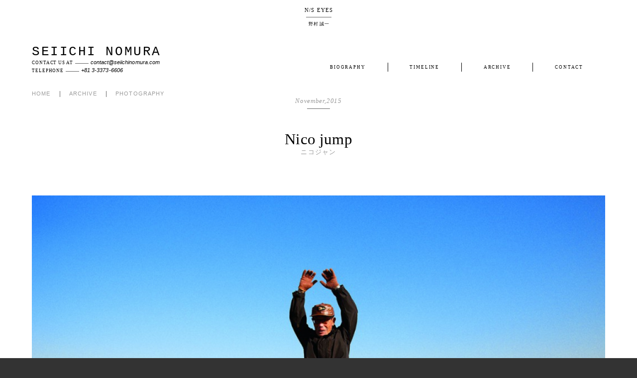

--- FILE ---
content_type: text/html
request_url: https://seiichinomura.com/archives/view/764
body_size: 12037
content:
<!doctype html>
<html lang="ja">
<head>
    <meta charset="UTF-8">
    <meta http-equiv="X-UA-Compatible" content="IE=edge">
    <script type="text/javascript">
        if ((navigator.userAgent.indexOf('iPhone') > 0) || navigator.userAgent.indexOf('iPod') > 0 || navigator.userAgent.indexOf('Android') > 0) {
            document.write('<meta name="viewport" content="width=device-width,user-scalable=yes,maximum-scale=2">');
        }else{
            document.write('<meta name="viewport" content="width=1400,user-scalable=yes,maximum-scale=2"><meta name="format-detection" content="telephone=no">');
        }
    </script>
    <title>野村誠一 SEIICHI NOMURA Website</title>
    <meta name="keywords" content="野村誠一,のむらせいいち,nomura,カメラマン,カメラ,写真,撮り方,動画,ムービー,グラビア,ポートレート,ドローン,デジタルカメラ,アナログカメラ">
    <meta name="description" content="野村誠一(カメラマン)の公式ホームページです。タレントや女優の400 冊以上の写真集、CD・DVD ジャケット、雑誌グラビア、広告 C M、映画等を撮影。野村誠一の作品「写真、動画、写真集」を紹介。">
    <meta name="author" content="Seiichi Nomura |有限会社野村誠一ウイングスジャパン">
    <link rel="canonical" href="https://seiichinomura.com/archives/view/764">
    <meta property="og:site_name" content="野村誠一 SEIICHI NOMURA Website">
    <meta property="og:title" content="野村誠一 SEIICHI NOMURA Website">
    <meta property="og:description" content="野村誠一(カメラマン)の公式ホームページです。タレン トや女優の400 冊以上の写真集、CD・DVD ジャケット、雑誌グラビア、広告 C M、映画等を撮影。野村誠一の作品「写真、動画、写真集」を紹介。">
    <meta property="og:type" content="website">
    <meta property="og:url" content="https://seiichinomura.com/archives/view/764">
    <meta property="og:image" content="https://seiichinomura.com/public/images/ogpimg.png">
    <link rel="icon" type="image/x-icon" href="https://seiichinomura.com/favicon.ico">
    <link rel="apple-touch-icon" sizes="180x180" href="https://seiichinomura.com/public/apple-touch-icon-180x180.png">
    <!-- Bootstrap -->
    <link href="https://seiichinomura.com/public/css/bootstrap.min.css" rel="stylesheet">
    <!-- HTML5 shim and Respond.js for IE8 support of HTML5 elements and media queries -->
    <!-- WARNING: Respond.js doesn't work if you view the page via file:// -->
    <!--[if lt IE 9]>
    <script src="https://oss.maxcdn.com/html5shiv/3.7.2/html5shiv.min.js"></script>
    <script src="https://oss.maxcdn.com/respond/1.4.2/respond.min.js"></script>
    <![endif]-->
    <link href="https://seiichinomura.com/public/css/custom.css" rel="stylesheet">
    <!-- jQuery (necessary for Bootstrap's JavaScript plugins) -->
    <script src="https://ajax.googleapis.com/ajax/libs/jquery/1.11.3/jquery.min.js"></script>
    <!-- Include all compiled plugins (below), or include individual files as needed -->
    <script src="https://seiichinomura.com/public/js/bootstrap.min.js"></script>
    <script src="https://seiichinomura.com/public/js/jquery.touchSwipe.min.js"></script>
	<script>
		jQuery(function () {
			var nav = jQuery('.header');
			// メニューのtop座標を取得する
			var offsetTop = nav.offset().top;
			var floatMenu = function () {
				// スクロール位置がメニューのtop座標を超えたら固定にする
				if (jQuery(window).scrollTop() > offsetTop) {
					nav.addClass('fixed');
				} else {
					nav.removeClass('fixed');
				}
			}
			jQuery(window).scroll(floatMenu);
			jQuery('body').bind('touchmove', floatMenu);
		});
	</script>
    <script>
        $(document).ready(function () {
            var pagetop = $('.back_to_top');
            var isTouchable = false;
            pagetop.click(function () {
                $('body, html').animate({scrollTop: 0}, 500);
                return false;
            });
        });
    </script>
</head>

<body>
<header>
    <div class="header pages">
        <p class="header_site_name hidden-xs">N/S EYES<span>野村 誠一</span></p>
        <nav class="navbar navbar-default navbar-fixed-top">
            <div class="container-fluid">
                <div class="navbar-header">
                    <button type="button" class="navbar-toggle collapsed" data-toggle="collapse" data-target="#navbar-collapse-1" aria-expanded="false">
                        <span class="sr-only">Toggle navigation</span>
                        <span class="icon-bar"></span>
                        <span class="icon-bar"></span>
                        <span class="icon-bar"></span>
                    </button>
                    <p class="navbar_sitename"><a class="navbar-brand" href="https://seiichinomura.com/">SEIICHI NOMURA</a></p>
                    <p class="hidden-xs header_contact">CONTACT US AT<span><a href="mailto:contact@seiichinomura.com">contact@seiichinomura.com</a></span><br>
                        TELEPHONE<span>+81 3-3373-6606</span></p>
                </div>
                <div class="collapse navbar-collapse" id="navbar-collapse-1">
                    <ul class="nav navbar-nav navbar-right">
                        <li><a href="https://seiichinomura.com/biography">BIOGRAPHY</a></li>
                        <li><a href="https://seiichinomura.com/timeline">TIMELINE</a></li>
                        <li class="dropdown">
                            <a href="#" class="dropdown-toggle" data-toggle="dropdown" role="button" aria-haspopup="true" aria-expanded="false">ARCHIVE <span class="caret"></span></a>
                            <ul class="dropdown-menu">
                                <li><a href="https://seiichinomura.com/archives/photography">PHOTOGRAPHY</a></li>
                                <li><a href="https://seiichinomura.com/archives/books">BOOKS</a></li>
                                <li><a href="https://seiichinomura.com/archives/videos">VIDEOS</a></li>
                            </ul>
                        </li>
                        <li><a href="https://seiichinomura.com/contact">CONTACT</a></li>
                    </ul>
                </div><!-- /.navbar-collapse -->
            </div><!-- /.container-fluid -->
        </nav>
    </div>
</header>
<div class="page_header detail container-fluid">
    <ul class="breadcrumb_link">
        <li class="home"><a href="/">HOME</a></li>
        <li>ARCHIVE</li>
        <li><a href="/archives/photography/">PHOTOGRAPHY</a></li>
    </ul>
    <p class="archive_date">November,2015</p>
    <h1 class="page_name">Nico jump</h1>
    <p class="page_subtitle">ニコジャン</p>
    <p class="archive_data">
		        <br>
		    </p>
</div>

<div class="page_contents detail container-fluid">
    <dl class="detail_contents">
        <p class="detail_head_image">
			<img src="https://seiichinomura.com/data/archives/764/1260x1260/c3469a9b98ffe14308707bc72abc58c3.jpg"id="detail_main" >        </p>
        <dl class="detail_text categories">
            <dt>CATEGORIES<span><a href="/archives/photography/">PHOTOGRAPHY</a></span></dt>
        </dl>
				</div>

<div class="page_footer container-fluid">
    <div class="page_nav prev_next">
					            <dl class="nav_previous">
                <dd class="page_nav_image">
                    <a href="https://seiichinomura.com/archives/view/763"><img src="https://seiichinomura.com/data/archives/763/300x300/f749cce6dcea8c89c99d701f84c6a4f4.jpg" >                        <span><span>Nico jump                                <br>ニコジャン</span></span></a>
                </dd>
                <dt class="page_nav_title">PREVIOUS</dt>
            </dl>
							            <dl class="nav_next">
                <dd class="page_nav_image">
                    <a href="https://seiichinomura.com/archives/view/765"><img src="https://seiichinomura.com/data/archives/765/300x300/777e33852c3e15d2480ee5ecadccbe6a.jpg" >                        <span><span>Nico jump                                <br>ニコジャン</span></span></a>
                </dd>
                <dt class="page_nav_title">NEXT</dt>
            </dl>
		    </div>
    <div class="page_nav related">
        <h5 class="visible-xs">RELATED</h5>
		            <dl class="nav_related no_image">
                <dd class="page_nav_image"><span></span></dd>
                <dt class="page_nav_title">&nbsp;</dt>
            </dl>
            <dl class="nav_related no_image">
                <dd class="page_nav_image"><span></span></dd>
                <dt class="page_nav_title">&nbsp;</dt>
            </dl>
		    </div>
</div>


<footer>
    <div class="footer container-fluid">
        <div class="bottom_contents row">
            <div class="foot_sns">
                <p class="sitename">N/S EYES</p>
                <dl>
                    <dd><a href="https://www.facebook.com/seiichi.nomura" target="_blank"><img src="https://seiichinomura.com/public/images/icon_facebook.png" alt="facebook"></a><a href="https://vimeo.com/seiichinomura" target="_blank"><img src="https://seiichinomura.com/public/images/icon_vimeo.png" alt="vimeo"></a><a href="https://www.instagram.com/seiichinomura/" target="_blank"><img src="https://seiichinomura.com/public/images/icon_Instagram.png" alt="Instagram"></a></dd>
                    <dt><a href="/">www.seiichinomura.com</a></dt>
                </dl>
            </div>
        </div>
        <div class="foot_contents row">
            <div class="back_to_top">
                <a href="">BACK TO TOP</a>
            </div>
            <div class="foot_address">
                <address>
                    <dl>
                        <dt class="foot_mail_sp"><a href="mailto:contact@seiichinomura.com" target="_blank">contact@seiichinomura.com</a></dt>
                        <dd>2-21-8 #901 Famile Shinjuku Grand Suite Tower<br>
                            YOYOGI,SHIBUYAKU,TOKYO<br>
                            1510053</dd>
                        <dt class="foot_mail_pc"><a href="mailto:contact@seiichinomura.com" target="_blank">contact@seiichinomura.com</a></dt>
                    </dl>
                    <p class="tel_and_fax">TELEPHONE<span>+81 3-3373-6606</span><br>
                        FACSIMILE<span>+81 3-3373-6605</span></p>
                </address>
            </div>
            <div class="foot_view_map">
                <a href="https://goo.gl/maps/3RYvKbD9xDx" target="_blank">VIEW MAP</a>
            </div>
            <div class="foot_logo">
                <img src="https://seiichinomura.com/public/images/icon_sn.png" alt="SEIICHI NOMURA LOGO">
            </div>
            <div class="foot_menu">
                <ul>
                    <li><a href="https://seiichinomura.com/biography">BIOGRAPHY</a></li>
                    <li><a href="https://seiichinomura.com/photography">TIMELINE</a></li>
                    <li class="dropdown">
                        <a href="https://seiichinomura.com/archives" class="dropdown-toggle" data-toggle="dropdown" role="button" aria-haspopup="true" aria-expanded="false">ARCHIVE</a>
                        <ul class="dropdown-menu">
                            <li><a href="https://seiichinomura.com/archives/photography">PHOTOGRAPHY</a></li>
                            <li><a href="https://seiichinomura.com/archives/books">BOOKS</a></li>
                            <li><a href="https://seiichinomura.com/archives/videos">VIDEOS</a></li>
                        </ul>
                    </li>
                    <li><a href="https://seiichinomura.com/contact">CONTACT</a></li>
                </ul>
            </div>
            <div class="foot_copyright">
                <p class="copyright_simple">COPYRIGHT<br class="hidden-xs">&copy;︎2018<br class="hidden-xs">SEIICHI NOMURA</p>
                <p class="copyright_names hidden-xs">PICTURES<span>Seiichi Nomura</span><br>
                    DESIGN<span>Hiromi Nomura</span></p>
                <p class="copyright">&copy;2018 All rights reserved, no part of this site<br>
                    may be reproduced without our permission.</p>
            </div>
        </div>
    </div>
</footer>
</body>
</html>



--- FILE ---
content_type: text/css
request_url: https://seiichinomura.com/public/css/custom.css
body_size: 53533
content:
@charset "UTF-8";
/*aaa custom*/
/*seiichinomura setting*/
html { width: 100%; font-size: 13.333vw; background-color: #333; }

body { font-size: 0.14rem; color: #000; }

a:hover img { opacity: 0.8; }

img { max-width: 100vw; }

/*seiichinomura contents*/
/*HEADER*/
.header .navbar-default { min-height: 0.85rem; background-color: transparent; border: none; }

.header .navbar-default .navbar_sitename { margin: 0; font-weight: normal; line-height: 1; }

.header .navbar-default .navbar_sitename .navbar-brand { font-family: "Courier New", Courier; font-size: 0.48rem; line-height: 1; letter-spacing: 0.05em; color: #FFF; height: 0.85rem; padding: 0.30rem 0.48rem 0 0.48rem; }

.header .navbar-default .navbar_sitename .navbar-brand:hover { color: #CCC; }

.header .navbar-default .navbar-toggle { margin-right: 0.48rem; padding: 0; margin-top: 0.30rem; margin-bottom: 0; border: none; }

.header .navbar-default .navbar-toggle:focus, .header .navbar-default .navbar-toggle:hover { background-color: transparent; }

.header .navbar-default .navbar-toggle .icon-bar { background-color: #FFF; width: 0.70rem; height: 0.02rem; border-radius: 0; }

.header .navbar-default .navbar-toggle .icon-bar + .icon-bar { margin-top: 0.16rem; }

.header .navbar-collapse { max-height: calc(100vh - 0.97rem); }

.header .navbar-collapse .navbar-nav { margin: 0 -15px; }

.header .navbar-collapse .navbar-nav > li { background-color: rgba(255, 255, 255, 0.7); font-family: Verdana; font-size: 0.21rem; line-height: 1; letter-spacing: 0.1em; }

.header .navbar-collapse .navbar-nav > li a { color: #000; padding: 0.21rem 0.48rem; line-height: 1; }

.header .navbar-collapse .navbar-nav > .open { background-color: transparent; }

.header .navbar-collapse .navbar-nav > .open > a { color: #000; background-color: rgba(255, 255, 255, 0.6); }

.header .navbar-collapse .navbar-nav > .open > .dropdown-menu { padding-top: 0.05rem; padding-bottom: 0.05rem; background-color: rgba(255, 255, 255, 0.8); border-radius: 0; }

.header .navbar-collapse .navbar-nav > .open > .dropdown-menu > li > a { color: #000; font-family: Verdana; font-size: 0.21rem; line-height: 1; letter-spacing: 0.1em; padding: 0.21rem 0.48rem 0.21rem 0.96rem; }

/*トップ以外のヘッダー*/
.header.pages .navbar-default, .header.fixed .navbar-default { background-color: rgba(255, 255, 255, 0.7); }

.header.pages .navbar-default .navbar_sitename .navbar-brand, .header.fixed .navbar-default .navbar_sitename .navbar-brand { color: #000; }

.header.pages .navbar-default .navbar_sitename .navbar-brand:hover, .header.fixed .navbar-default .navbar_sitename .navbar-brand:hover { color: #999; }

.header.pages .navbar-default .navbar-toggle .icon-bar, .header.fixed .navbar-default .navbar-toggle .icon-bar { background-color: #000; }

.header.pages .navbar-collapse .navbar-nav > li, .header.fixed .navbar-collapse .navbar-nav > li { background-color: transparent; }

.header.pages .navbar-collapse .navbar-nav > .open > a, .header.fixed .navbar-collapse .navbar-nav > .open > a { background-color: rgba(0, 0, 0, 0.1); }

.header.pages .navbar-collapse .navbar-nav > .open > .dropdown-menu, .header.fixed .navbar-collapse .navbar-nav > .open > .dropdown-menu { background-color: rgba(255, 255, 255, 0.3); }

/*FOOTER*/
.footer .bottom_contents { height: 3.00rem; background-color: #CCC; color: #FFF; }

.footer .bottom_contents .foot_sns { text-align: center; margin: 0.55rem 0 0.45rem 0; }

.footer .bottom_contents .foot_sns .sitename { font-family: "impact", "DIN Condensed"; font-size: 0.12rem; line-height: 1; letter-spacing: 0.1em; }

.footer .bottom_contents .foot_sns dl dd { margin: 0.60rem 0 0.60rem 0; }

.footer .bottom_contents .foot_sns dl dd a { margin: 0 0.05rem; }

.footer .bottom_contents .foot_sns dl dd img { max-height: 0.38rem; width: auto; }

.footer .bottom_contents .foot_sns dl dt { font-family: "Courier New"; font-size: 0.24rem; font-weight: normal; letter-spacing: 0.05em; line-height: 1; }

.footer .bottom_contents .foot_sns dl dt a { color: #FFF; }

.footer .bottom_contents .foot_sns dl dt a:hover, .footer .bottom_contents .foot_sns dl dt a:focus { color: #FFF; }

.footer .foot_contents { background-color: #333; color: #FFF; min-height: 5.00rem; }

.footer .foot_contents .back_to_top { font-family: Verdana; font-size: 0.18rem; letter-spacing: 0.05em; line-height: 1; text-align: center; padding: 0.50rem 0; margin-bottom: 1.17rem; position: relative; }

.footer .foot_contents .back_to_top a { display: inline-block; padding: 0.05rem; color: #FFF; }

.footer .foot_contents .back_to_top:after { content: ""; display: block; width: 0.55rem; height: 1px; background-color: #FFF; position: absolute; margin: 0 auto 0 auto; bottom: 0; left: 0; right: 0; }

.footer .foot_contents .foot_address { padding-left: 1.54rem; width: 60%; height: 1.10rem; float: left; }

.footer .foot_contents .foot_address a { color: #FFF; }

.footer .foot_contents .foot_address dl { font-family: Verdana; font-style: italic; }

.footer .foot_contents .foot_address dl dt { font-size: 0.14rem; font-weight: normal; letter-spacing: 0.005rem; line-height: 1; height: 0.25rem; }

.footer .foot_contents .foot_address dl dt.foot_mail_pc { display: none; }

.footer .foot_contents .foot_address dl dd { font-size: 0.10rem; letter-spacing: 0.005rem; line-height: 1.2; }

.footer .foot_contents .foot_address .tel_and_fax { display: none; }

.footer .foot_contents .foot_view_map { width: 40%; height: 1.10rem; float: left; padding-top: 0.25rem; text-align: right; padding-right: 1.53rem; font-family: "Courier New", Courier; font-size: 0.18rem; letter-spacing: 0.1em; line-height: 1; }

.footer .foot_contents .foot_view_map a { color: #FFF; }

.footer .foot_contents .foot_logo { text-align: center; padding: 0 0 0.27rem 0; }

.footer .foot_contents .foot_logo img { max-width: 0.50rem; height: auto; }

.footer .foot_contents .foot_menu { display: none; }

.footer .foot_contents .foot_copyright { text-align: center; }

.footer .foot_contents .foot_copyright .copyright_simple { font-family: Verdana; font-size: 0.13rem; letter-spacing: 0.005em; line-height: 1; margin-bottom: 0.10rem; }

.footer .foot_contents .foot_copyright .copyright_names { display: none; }

.footer .foot_contents .foot_copyright .copyright { font-family: "Courier New", Courier; font-size: 0.10rem; letter-spacing: 0.01rem; line-height: 1.2; margin-bottom: 0.20rem; }

/*TOP CARROUSEL*/
#top_carousel .carousel-inner .item > img, #top_carousel .carousel-inner .item > a > img { height: 100vh; width: 100vw; -o-object-fit: cover; object-fit: cover; }

#top_carousel .carousel-inner .item .carousel-caption { padding-bottom: 0; bottom: 1.0rem; }

#top_carousel .carousel-inner .item .carousel-caption dl { margin-bottom: 0.75rem; }

#top_carousel .carousel-inner .item .carousel-caption dl dt { margin-bottom: 0.25rem; font-family: "Courier New", Courier; font-size: 0.30rem; font-weight: normal; line-height: 1; }

#top_carousel .carousel-inner .item .carousel-caption dl dd { font-family: Arial; font-size: 0.16rem; line-height: 1; }

#top_carousel .carousel-inner .item .carousel-caption .slide_link { display: inline-block; padding: 0.10rem 0 0 0; border-top: 1px solid #FFF; text-align: center; }

#top_carousel .carousel-inner .item .carousel-caption .slide_link a { display: inline-block; padding: 0.05rem 0 0.05rem 0.018rem; color: #FFF; font-family: Arial; font-size: 0.18rem; line-height: 1; letter-spacing: 0.018rem; }

#top_carousel .carousel-indicators { margin-bottom: 0; bottom: 0.65rem; }

#top_carousel .carousel-indicators li { -webkit-box-sizing: border-box; box-sizing: border-box; width: 0.1rem; height: 0.1rem; margin: 0 0.03rem; }

#top_carousel .carousel-indicators .active { width: 0.1rem; height: 0.1rem; }

/*３ピックアップ*/
.top_3pickup { padding: 0.70rem 0 0.75rem 0; }

.top_3pickup dl { padding: 0.50rem 0 0 0; margin: 0; text-align: center; font-family: "Courier New", Courier, monospace; font-size: 0.14rem; letter-spacing: 0.025em; line-height: 1; }

.top_3pickup dl a { color: inherit; display: inline-block; }

.top_3pickup dl dt { display: inline-block; padding: 0.12rem 0; position: relative; font-weight: normal; }

.top_3pickup dl dt:before { content: ""; display: block; position: absolute; left: 0; top: 0; width: 0.30rem; height: 1px; background-color: #666; }

.top_3pickup dl dd img { width: 100vw; height: 75.066vw; -o-object-fit: cover; object-fit: cover; }

/*5ピックアップ*/
.top_5pickup { padding: 0.70rem 0 0.75rem 0; margin-bottom: 0.75rem; position: relative; }

.top_5pickup:before { content: ""; display: block; position: absolute; width: 7.00rem; height: 1px; background-color: #666; left: 0; right: 0; margin: 0 auto; top: 0; }

.top_5pickup:after { content: ""; display: block; position: absolute; width: 7.00rem; height: 1px; background-color: #666; left: 0; right: 0; margin: 0 auto; bottom: 0; }

.top_5pickup ul { padding: 0; margin: 0; }

.top_5pickup ul li { list-style: none; }

.top_5pickup ul li a { display: block; text-align: center; overflow: hidden; height: 1.26rem; position: relative; }

.top_5pickup ul li a img { width: 100vw; height: 16.8vw; max-width: none; -o-object-fit: cover; object-fit: cover; }

.page_header { padding: 0.97rem 0 0 0; }

.page_header .breadcrumb_link { display: none; }

.page_header .page_name { font-family: Georgia, "Times New Roman", Times, serif; font-weight: normal; font-size: 0.32rem; letter-spacing: 0.005em; line-height: 1; text-align: center; padding: 0; margin: 0.40rem 0; }

.page_header.detail { padding: 0.85rem 0 0 0; position: relative; }

.page_header.detail .breadcrumb_link { display: block; position: absolute; left: 0.48rem; top: 0.85rem; padding: 0; margin: 0; }

.page_header.detail .breadcrumb_link li { display: none; list-style: none; float: left; font-family: Verdana, Geneva, sans-serif; font-size: 0.18rem; letter-spacing: 0.1em; line-height: 1; }

.page_header.detail .breadcrumb_link li:last-child { display: block; color: #CCC; }

.page_header.detail .archive_date { color: #999; font-family: Georgia, "Times New Roman", Times, serif; font-style: italic; font-size: 0.20rem; letter-spacing: 0.05em; line-height: 1; text-align: center; margin: 0.35rem auto 0.35rem auto; padding: 0 0 0.16rem 0; position: relative; }

.page_header.detail .archive_date:after { content: ""; display: block; width: 0.50rem; height: 1px; background-color: #666; position: absolute; left: 0; right: 0; margin: 0 auto; bottom: 0; }

.page_header.detail .page_name { margin: 0.35rem 0 0 0; }

.page_header.detail .page_subtitle { color: #999; font-family: Arial, Helvetica, sans-serif; font-size: 0.14rem; letter-spacing: 0.1em; line-height: 1; text-align: center; margin: 0.10rem 0 0 0; }

.page_header.detail .archive_data { color: #999; font-family: Arial, Helvetica, sans-serif; font-size: 0.16rem; letter-spacing: 0.1em; line-height: 1.2; text-align: center; margin: 0.40rem 0 0.30rem 0; }

.page_header.detail.videos .page_name, .page_header.detail.books .page_name { font-family: Courier, monospace; }

.page_contents { padding: 0 0.25rem 0 0.25rem; position: relative; }

.page_contents .page_subtitle { color: #999; font-family: Georgia, "Times New Roman", Times, serif; font-style: italic; font-size: 0.20rem; letter-spacing: 0.05em; line-height: 1; text-align: center; margin: 0 auto 0.30rem auto; padding: 0.16rem 0 0 0; position: relative; }

.page_contents .page_subtitle:before { content: ""; display: block; width: 0.50rem; height: 1px; background-color: #666; position: absolute; left: 0; right: 0; margin: 0 auto; top: 0; }

/*PHOTOGRAPHY_index*/
.photography_index { padding: 0; margin: 0; }

.photography_index li { list-style: none; padding-bottom: 1.25rem; }

.photography_index li a { color: #000; }

.photography_index li a img { width: 7.00rem; height: 7.00rem; -o-object-fit: cover; object-fit: cover; }

.photography_index li a > span { font-family: Arial, Helvetica, sans-serif; font-size: 0.20rem; letter-spacing: 0.01em; line-height: 1.2; display: block; padding: 0.20rem 0 0.25rem 0; position: relative; }

.photography_index li a > span:after { content: ""; display: block; width: 0.70rem; height: 1px; background-color: #999; position: absolute; left: 0; bottom: 0; }

/*BOOKS index*/
.books_index, .books_index3 { padding: 0; margin: 0; }

.books_index li, .books_index3 li { list-style: none; padding-bottom: 1.25rem; }

.books_index li a, .books_index3 li a { display: table-cell; width: 7.00rem; height: 7.00rem; text-align: center; vertical-align: middle; color: #000; }

.books_index li a img, .books_index3 li a img { width: auto; height: auto; max-width: 7.00rem; max-height: 7.00rem; -webkit-box-shadow: 0 0.1rem 0.12rem rgba(0, 0, 0, 0.3); box-shadow: 0 0.1rem 0.12rem rgba(0, 0, 0, 0.3); }

.books_index li a > span, .books_index3 li a > span { text-align: left; font-family: Arial, Helvetica, sans-serif; font-size: 0.20rem; letter-spacing: 0.01em; line-height: 1.2; display: block; padding: 0.20rem 0 0.25rem 0; position: relative; }

.books_index li a > span:after, .books_index3 li a > span:after { content: ""; display: block; width: 0.70rem; height: 1px; background-color: #999; position: absolute; left: 0; bottom: 0; }

/*VIDEOS index*/
.videos_top { min-height: 100vh; background-position: center top; background-size: cover; position: relative; margin-bottom: 0.53rem; }

.videos_top .page_header { padding-top: 13vh; }

.videos_top .page_header .page_name { color: #FFF; }

.videos_top .videos_fullsize .page_subtitle { color: #FFF; }

.videos_top .videos_fullsize .page_subtitle:before { background-color: #FFF; }

.videos_top .videos_fullsize .video_real { z-index: 1020; position: absolute; width: 100%; max-width: 100vh; top: 0; left: 0; right: 0; margin: 0 auto; }

.videos_top .video_caption { width: 100%; position: absolute; padding-bottom: 0; bottom: 7vh; text-align: center; color: #FFF; }

.videos_top .video_caption dl { margin-bottom: 6vh; }

.videos_top .video_caption dl dt { margin-bottom: 0.25rem; font-family: "Courier New", Courier; font-size: 0.30rem; font-weight: normal; line-height: 1; }

.videos_top .video_caption dl dd { font-family: Arial; font-size: 0.16rem; line-height: 1; }

.videos_top .video_caption .slide_link { display: inline-block; padding: 0.10rem 0 0 0; border-top: 1px solid #FFF; text-align: center; }

.videos_top .video_caption .slide_link a { display: inline-block; padding: 0.05rem 0 0.05rem 0.018rem; color: #FFF; font-family: Arial; font-size: 0.18rem; line-height: 1; letter-spacing: 0.018rem; }

.videos_index { padding: 0; margin: 0; }

.videos_index li { list-style: none; padding-bottom: 1.25rem; }

.videos_index li a { color: #000; display: block; position: relative; }

.videos_index li a img { width: 7.00rem; height: auto; }

.videos_index li a > span { font-family: Arial, Helvetica, sans-serif; font-size: 0.20rem; letter-spacing: 0.01em; line-height: 1.2; display: block; padding: 0.20rem 0 0.25rem 0; position: relative; }

.videos_index li a > span:after { content: ""; display: block; width: 0.70rem; height: 1px; background-color: #999; position: absolute; left: 0; bottom: 0; }

.videos_index li a .videos_index_category { text-align: center; position: absolute; top: 1.80rem; left: 0; right: 0; margin: 0 auto; font-family: Arial, Helvetica, sans-serif; font-size: 0.34rem; letter-spacing: 0.01em; line-height: 1; }

/*detail*/
/*基準はPHOTO*/
.detail_contents img { max-width: 7.00rem; height: auto; }

.detail_contents .detail_head_image { margin-bottom: 0.27rem; text-align: center; }

.detail_contents .detail_head_image img { width: 7.00rem; height: auto; }

.detail_contents .detail_text { margin-bottom: 0.44rem; }

.detail_contents .detail_text dt { font-family: Arial, Helvetica, sans-serif; font-size: 0.18rem; font-weight: normal; letter-spacing: 0.1em; line-height: 1; color: #999; margin-bottom: 0.22rem; }

.detail_contents .detail_text dt a { color: inherit; display: inline-block; }

.detail_contents .detail_text dt a:hover { color: #000; }

.detail_contents .detail_text dt span { padding-left: 0.59rem; margin-left: 0.04rem; font-family: Arial; position: relative; color: #000; }

.detail_contents .detail_text dt span:before { content: ""; display: block; position: absolute; left: 0; bottom: 0.03rem; width: 0.55rem; height: 1px; background-color: #666; }

.detail_contents .detail_text dt span a { color: inherit; }

.detail_contents .detail_text dt span a:hover { color: #999; }

.detail_contents .detail_text.categories dt { margin-bottom: 0; }

.detail_contents .detail_text.categories dd { word-wrap: break-word; }

.detail_contents .detail_text dd { font-family: "Courier New", Courier, monospace; font-style: italic; font-size: 0.18rem; letter-spacing: 0.01rem; color: #999; margin-bottom: 0.12rem; }

.detail_contents .detail_text dd a { color: inherit; display: inline-block; }

.detail_contents .detail_text dd a:hover { color: #999; }

.detail_contents .detail_text .ja { font-family: "游ゴシック体", "YuGothic", "游ゴシック", "Yu Gothic"; }

/*VIDEOS詳細用*/
.detail_head_video { margin-bottom: 0.25rem; }

.detail_head_video a { display: block; position: relative; margin: 0 -0.25rem; }

.detail_head_video a img { max-width: none; width: 7.50rem; height: auto; }

.detail_head_video a:after { content: ""; display: block; width: 0.55rem; height: 0.55rem; border-top: 0.275rem solid transparent; border-bottom: 0.275rem solid transparent; border-left: 0.55rem solid rgba(255, 255, 255, 0.6); position: absolute; top: 0; bottom: 0; left: 0; right: 0; margin: auto auto; }

.detail_head_video .video_real { margin: 0 -0.25rem; }

/*BOOKS詳細用カルーセル*/
.books_carousel_box { width: 7.50rem; padding: 0; margin-bottom: 0.44rem; }

.books_carousel_box .carousel { padding-bottom: 1.10rem; }

.books_carousel_box .carousel .carousel-inner .item { padding: 0 0.25rem; }

.books_carousel_box .carousel .carousel-inner .item span { display: table-cell; width: 7.00rem; height: 7.00rem; text-align: center; vertical-align: middle; }

.books_carousel_box .carousel .carousel-inner .item span img { width: auto; max-width: 7.00rem; height: auto; max-height: 7.00rem; -webkit-box-shadow: 0 0.13rem 0.3rem rgba(0, 0, 0, 0.3); box-shadow: 0 0.13rem 0.3rem rgba(0, 0, 0, 0.3); }

.books_carousel_box .carousel .carousel-indicators { padding: 0 0.25rem; width: 100%; bottom: 0; left: 0; margin-left: 0; margin-bottom: 0; }

.books_carousel_box .carousel .carousel-indicators li { text-indent: 0; width: 1.00rem; height: 1.00rem; display: block; float: left; margin: 0 0.20rem 0 0; border: none; }

.books_carousel_box .carousel .carousel-indicators li:last-child { margin-right: 0; }

.books_carousel_box .carousel .carousel-indicators li span { display: table-cell; width: 1.00rem; height: 1.00rem; text-align: center; vertical-align: middle; }

.books_carousel_box .carousel .carousel-indicators li span img { width: auto; max-width: 1.00rem; height: auto; max-height: 1.00rem; }

.books_carousel_box .carousel .carousel-indicators li.active { background-color: transparent; }

.books_carousel_box .carousel .carousel-indicators li.active span img { opacity: 0.5; }

.books_carousel_box .carousel .carousel-control { display: none; }

/*詳細フッター*/
/*基準はPHOTO*/
.page_footer { padding: 1.00rem 0.25rem 0 0.25rem; /*VIDEOS詳細用*/ }

.page_footer img { width: 3.40rem; height: 3.40rem; -o-object-fit: cover; object-fit: cover; margin-bottom: 0.24rem; }

.page_footer .page_nav { border-top: 1px solid #666; padding-top: 0.18rem; display: inline-block; width: 100%; }

.page_footer .page_nav dl { display: block; width: 3.40rem; padding: 0.45rem 0 0 0; float: left; margin: 0 0.20rem 1.00rem 0; position: relative; }

.page_footer .page_nav dl:nth-of-type(2) { margin-right: 0; }

.page_footer .page_nav dt { display: block; position: absolute; top: 0; font-family: Verdana, Geneva, sans-serif; font-size: 0.24rem; font-weight: normal; letter-spacing: 0.005em; line-height: 1; }

.page_footer .page_nav .nav_next dt { right: 0; }

.page_footer .page_nav dd { font-family: Arial, Helvetica, sans-serif; font-size: 0.20rem; letter-spacing: 0.01em; line-height: 1.2; }

.page_footer .page_nav dd a { color: #000; }

.page_footer .page_nav .no_image .page_nav_image > span { display: block; width: 3.40rem; height: 3.40rem; border: 1px solid #CCC; }

.page_footer .related { position: relative; }

.page_footer .related h5 { font-family: Verdana, Geneva, sans-serif; font-size: 0.24rem; font-weight: normal; letter-spacing: 0.005em; line-height: 1; margin: 0; padding: 0; width: 100%; text-align: center; position: absolute; top: 0.18rem; }

.page_footer .related dt { display: none; }

.page_footer .videos_related { margin-top: -1.00rem; }

.page_footer .videos_related img { width: 3.40rem; height: 1.91rem; -o-object-fit: cover; object-fit: cover; }

.page_footer .videos_related a { display: block; position: relative; }

.page_footer .videos_related a:after { content: ""; display: block; width: 0.35rem; height: 0.35rem; border-top: 0.175rem solid transparent; border-bottom: 0.175rem solid transparent; border-left: 0.35rem solid rgba(255, 255, 255, 0.6); position: absolute; top: 0.81rem; left: 0; right: 0; margin: 0 auto; }

.page_footer .videos_categories { margin-top: -1.00rem; padding-bottom: 1.15rem; }

.page_footer .videos_categories h5 { position: relative; top: auto; height: 0.45rem; }

.page_footer .videos_categories img { width: 3.40rem; height: 1.91rem; -o-object-fit: cover; object-fit: cover; margin-bottom: 0.12rem; }

.page_footer .videos_categories .nav_related { padding-top: 0; margin-bottom: 0.35rem; }

.page_footer .videos_categories .nav_related:nth-of-type(2n) { margin-right: 0; }

.page_footer .videos_categories dt { font-family: Arial, Helvetica, sans-serif; font-size: 0.34rem; letter-spacing: 0.01em; display: block; width: 100%; text-align: center; position: absolute; top: 0.815rem; left: 0; right: 0; margin: 0 auto; }

/*BOOKS詳細用*/
.page_footer.books .page_nav dl dd a { display: table-cell; width: 3.40rem; height: 3.40rem; text-align: center; vertical-align: middle; color: #000; }

.page_footer.books .page_nav dl dd a img { width: auto; height: auto; max-width: 3.40rem; max-height: 3.40rem; -webkit-box-shadow: 0 0.1rem 0.12rem rgba(0, 0, 0, 0.3); box-shadow: 0 0.1rem 0.12rem rgba(0, 0, 0, 0.3); }

.page_footer.books .page_nav dl dd a span { display: block; text-align: left; }

.page_footer.books .related { margin-bottom: 1.35rem; }

/*TIMELINE*/
.timeline_contents { padding: 0.85rem 0.25rem 0 0.25rem; }

.timeline_contents .timeline_nav { display: block; width: 7.50rem; height: 0.50rem; margin: 0.16rem -0.25rem 0.95rem -0.25rem; padding: 0; }

.timeline_contents .timeline_nav .dropdown { display: block; width: 3.75rem; float: right; text-align: center; }

.timeline_contents .timeline_nav .dropdown:nth-of-type(1) { border-left: 1px solid #666; }

.timeline_contents .timeline_nav .dropdown > a { font-family: Verdana, Geneva, sans-serif; font-size: 0.16rem; letter-spacing: 0.1em; line-height: 1; display: block; width: 100%; height: 0.50rem; padding: 0.19rem 0 0 0; color: #000; }

.timeline_contents .timeline_nav .dropdown > a:hover, .timeline_contents .timeline_nav .dropdown > a:focus, .timeline_contents .timeline_nav .dropdown > a:active { color: #999; text-decoration: none; }

.timeline_contents .timeline_nav .dropdown .dropdown-menu { margin: 0; width: 100%; border: none; background-color: rgba(255, 255, 255, 0.85); -webkit-box-shadow: 0 0.06rem 0.12rem rgba(0, 0, 0, 0.12); box-shadow: 0 0.06rem 0.12rem rgba(0, 0, 0, 0.12); }

.timeline_contents .timeline_nav .dropdown .dropdown-menu > li > a { font-family: Verdana, Geneva, sans-serif; font-size: 0.21rem; letter-spacing: 0.1em; line-height: 1; padding: 0.17rem 0 0.17rem 1.10rem; color: #000; }

.timeline_contents .timeline_nav .dropdown .dropdown-menu > li > a:hover, .timeline_contents .timeline_nav .dropdown .dropdown-menu > li > a:focus, .timeline_contents .timeline_nav .dropdown .dropdown-menu > li > a:active { color: #999; background-color: transparent; }

.timeline_contents .timeline_nav .dropdown .dropdown-menu > li.dropdown_close a { text-align: center; font-family: "ヒラギノ角ゴ Pro W3", "Hiragino Kaku Gothic Pro", "メイリオ", Meiryo, Osaka, "ＭＳ Ｐゴシック", "MS PGothic", sans-serif; font-size: 0.12rem; letter-spacing: 0.1em; line-height: 1; padding: 0.17rem 0; }

.timeline_contents .timeline_contents_title { font-family: "Courier New", Courier, monospace; font-size: 0.32rem; font-weight: normal; letter-spacing: 0.01rem; line-height: 1.3; margin: 0 0 0.25rem 0; padding: 0; position: relative; }

.timeline_contents .timeline_contents_title:before { content: ""; display: block; width: 0.70rem; height: 1px; background-color: #666; position: absolute; top: -0.25rem; left: 0; }

.timeline_contents .timeline_image { margin: 0 -0.25rem 0.35rem -0.25rem; text-align: center; }

.timeline_contents .timeline_image img { width: auto; max-width: 7.50rem; height: auto; max-height: 3.75rem; }

.timeline_contents .timeline_image.videos a { display: inline-block; position: relative; }

.timeline_contents .timeline_image.videos a:after { content: ""; display: block; width: 0.55rem; height: 0.55rem; border-top: 0.275rem solid transparent; border-bottom: 0.275rem solid transparent; border-left: 0.55rem solid rgba(255, 255, 255, 0.6); position: absolute; top: 0; bottom: 0; left: 0; right: 0; margin: auto auto; }

.timeline_contents .timeline_contents_text { font-family: "游ゴシック体", "YuGothic", "游ゴシック", "Yu Gothic"; font-size: 0.18rem; letter-spacing: 0.05em; margin-bottom: 0.35rem; }

.timeline_contents .timeline_contents_data { font-family: "Trebuchet MS"; font-size: 0.20rem; letter-spacing: 0.005em; line-height: 1; height: 0.20rem; display: block; position: relative; margin-bottom: 2.35rem; }

.timeline_contents .timeline_contents_data a { color: inherit; }

.timeline_contents .timeline_contents_data a:hover, .timeline_contents .timeline_contents_data a:focus, .timeline_contents .timeline_contents_data a:active { color: #999; text-decoration: none; }

.timeline_contents .timeline_contents_data span { display: inline-block; border-left: 1px solid #666; padding-left: 0.20rem; margin-left: 0.20rem; }

.timeline_contents .timeline_contents_data:after { content: ""; display: block; width: 1.50rem; height: 1px; background-color: #666; position: absolute; bottom: -0.63rem; left: 0; right: 0; margin: 0 auto; }

/*BIOGRAPHY*/
.biography_header { padding: 0; position: relative; }

.biography_header #biography_carousel { margin-bottom: 0.30rem; }

.biography_header #biography_carousel .carousel-indicators { margin-bottom: 0; bottom: 0.25rem; }

.biography_header #biography_carousel .carousel-indicators li { -webkit-box-sizing: border-box; box-sizing: border-box; width: 0.10rem; height: 0.10rem; margin: 0 0.04rem; }

.biography_header .page_title { font-family: Arial, Helvetica, sans-serif; font-size: 0.18rem; letter-spacing: 0.1em; line-height: 1; color: #FFF; margin: 0; padding: 0; position: absolute; top: 0.85rem; left: 0.48rem; }

.biography_header .biography_profile { margin-top: 0.50rem; padding: 0 0 0 1.55rem; }

.biography_header .biography_profile ul { font-family: "游ゴシック体", "YuGothic", "游ゴシック", "Yu Gothic"; font-size: 0.20rem; letter-spacing: 0.05em; line-height: 1.25; display: block; padding: 0.18rem 0 0.45rem 0; margin: 0; position: relative; }

.biography_header .biography_profile ul:before { content: ""; display: block; width: 0.70rem; height: 1px; background-color: #666; position: absolute; left: 0; top: 0; }

.biography_header .biography_profile ul li { list-style: none; margin-bottom: 0.325rem; }

.biography_contents { margin: 0 0.25rem 0 0.25rem; padding: 0.60rem 0.15rem 0.60rem 0.15rem; border-top: 1px solid #666; font-family: "游ゴシック体", "YuGothic", "游ゴシック", "Yu Gothic"; font-size: 0.16rem; letter-spacing: 0.05em; line-height: 2; }

.biography_contents p { margin-bottom: 1em; }

/*CONTACT*/
.page_header.contact { text-align: center; }

.page_header.contact p { color: #999; }

.page_header.contact .page_name { margin: 0.35rem 0; color: #000; }

.page_header.contact .thank { font-family: Arial, Helvetica, sans-serif; font-size: 0.16rem; letter-spacing: 0.005em; line-height: 1; display: block; position: relative; padding: 0.20rem 0 0 0; margin-bottom: 0.20rem; }

.page_header.contact .thank:before { content: ""; display: block; width: 0.80rem; height: 1px; background-color: #666; position: absolute; top: 0; left: 0; right: 0; margin: 0 auto; }

.page_header.contact .message { font-family: "Times New Roman", Times, serif; font-style: italic; font-size: 0.14rem; letter-spacing: 0.005em; margin-bottom: 0.65rem; }

.page_header.contact .e_mail { margin-bottom: 0.37rem; color: #999; }

.page_header.contact .e_mail dt { font-family: "Courier New", Courier, monospace; font-size: 0.30rem; font-weight: normal; letter-spacing: 0.005em; line-height: 1; margin-bottom: 0.85rem; }

.page_header.contact .e_mail dt a { color: inherit; display: block; padding: 0.05rem; }

.page_header.contact .e_mail dt a:hover, .page_header.contact .e_mail dt a:focus, .page_header.contact .e_mail dt a:active { color: #000; }

.page_header.contact .e_mail dd { font-family: Verdana, Geneva, sans-serif; font-size: 0.14rem; letter-spacing: 0.005em; line-height: 1; }

.page_header.contact .e_mail dd span { font-family: "Times New Roman", Times, serif; font-style: italic; font-size: 0.16rem; }

.page_header.contact .e_mail dd a { color: inherit; }

.page_header.contact .e_mail dd a:hover, .page_header.contact .e_mail dd a:focus, .page_header.contact .e_mail dd a:active { color: #000; }

@media screen and (min-width: 1200px) { /*seiichinomura setting*/
  html { width: 100%; font-size: 7.142857vw; }
  body { min-width: 14.00rem; overflow-x: hidden; font-size: 0.14rem; color: #000; }
  /*seiichinomura contents*/
  /*HEADER*/
  .header { padding: 0 0.70rem; }
  .header .header_site_name { text-align: center; font-family: "impact", "DIN Condensed"; font-size: 0.12rem; line-height: 1; letter-spacing: 0.1em; padding-left: 0.1em; padding-top: 0.16rem; }
  .header .header_site_name span { display: block; font-family: "游ゴシック体", YuGothic, "游ゴシック", "Yu Gothic"; font-weight: 500; font-size: 0.10rem; line-height: 1; letter-spacing: 0.1em; width: 0.55rem; padding: 0.10rem 0 0.32rem 0.1em; margin: 0.10rem auto 0 auto; border-top: 1px solid #666; }
  .header .navbar-default { position: relative; min-height: 0; margin-bottom: 0.12rem; }
  .header .navbar-default .navbar_sitename .navbar-brand { float: none; color: #000; font-size: 0.28rem; letter-spacing: 0.1em; padding: 0; height: 0.28rem; }
  .header .navbar-default .header_contact { display: block; min-width: 5.00rem; margin: 0 0 0 -15px; font-family: "impact", "DIN Condensed"; font-size: 0.10rem; line-height: 1.5; letter-spacing: 0.1em; }
  .header .navbar-default .header_contact span { padding-left: 0.34rem; margin-left: 0.04rem; font-family: Arial; font-style: italic; font-size: 0.12rem; letter-spacing: 0.005em; position: relative; }
  .header .navbar-default .header_contact span a { color: inherit; }
  .header .navbar-default .header_contact span a:hover { color: #999; }
  .header .navbar-default .header_contact span:before { content: ""; display: block; position: absolute; left: 0; bottom: 0.03rem; width: 0.30rem; height: 1px; background-color: #666; }
  .header .navbar-collapse { padding-top: 0.37rem; }
  .header .navbar-collapse .navbar-nav > li { font-size: 0.10rem; letter-spacing: 0.2em; }
  .header .navbar-collapse .navbar-nav > li > a { height: 0.20rem; padding: 0.05rem 0.48rem 0 0.48rem; border-right: 1px solid #000; }
  .header .navbar-collapse .navbar-nav > li > a .caret { display: none; }
  .header .navbar-collapse .navbar-nav > li > a:hover { color: #999; }
  .header .navbar-collapse .navbar-nav > li:last-child > a { border-right: none; }
  .header .navbar-collapse .navbar-nav > .open > .dropdown-menu { margin-top: 0.18rem; padding: 0; min-width: 1.565rem; background-color: transparent; }
  .header .navbar-collapse .navbar-nav > .open > .dropdown-menu > li > a { font-size: 0.10rem; padding: 0.13rem 0 0.13rem 0.33rem; background-color: rgba(255, 255, 255, 0.3); }
  .header .navbar-collapse .navbar-nav > .open > .dropdown-menu > li > a:hover { background-color: rgba(255, 255, 255, 0.7); color: #999; }
  /*トップ以外のヘッダー*/
  .header.pages .navbar-collapse .navbar-nav > .open > a { background-color: transparent; }
  /*FOOTER*/
  .footer .bottom_contents { position: relative; }
  .footer .bottom_contents .foot_sns { position: absolute; z-index: 1000; width: 4.10rem; margin: 0 auto; left: 0; right: 0; bottom: -4.55rem; border-left: 1px solid #FFF; border-right: 1px solid #FFF; }
  .footer .bottom_contents .foot_sns dl { margin-bottom: 0; }
  .footer .bottom_contents .foot_sns dl dd { margin: 1.75rem 0; }
  .footer .bottom_contents .foot_sns dl dd img { height: 0.38rem; width: auto; }
  .footer .bottom_contents .foot_sns dl dt { position: absolute; width: 4.08rem; bottom: -0.03rem; }
  .footer .foot_contents { position: relative; min-height: 5rem; padding: 0.55rem 0 0.45rem 0; border: none; }
  .footer .foot_contents .back_to_top { display: none; }
  .footer .foot_contents .foot_address { padding: 0 0 0 0.37rem; width: 4.95rem; min-height: 2.00rem; float: none; position: absolute; right: 0; top: 0.55rem; }
  .footer .foot_contents .foot_address dl { margin-bottom: 0.30rem; }
  .footer .foot_contents .foot_address dl dt.foot_mail_sp { display: none; }
  .footer .foot_contents .foot_address dl dt.foot_mail_pc { display: block; font-size: 0.10rem; height: auto; }
  .footer .foot_contents .foot_address .tel_and_fax { display: block; font-family: "impact", "DIN Condensed"; font-size: 0.10rem; line-height: 1.5; letter-spacing: 0.1em; }
  .footer .foot_contents .foot_address .tel_and_fax span { margin-left: 0.05rem; padding-left: 0.35rem; font-family: Arial; font-style: italic; font-size: 0.11rem; letter-spacing: 0.005em; position: relative; }
  .footer .foot_contents .foot_address .tel_and_fax span:before { content: ""; display: block; position: absolute; left: 0; top: 0.05rem; width: 0.30rem; height: 1px; background-color: #FFF; }
  .footer .foot_contents .foot_view_map { padding: 0 0 0 0.37rem; width: 4.95rem; height: auto; float: none; position: absolute; right: 0; bottom: 0.45rem; text-align: left; }
  .footer .foot_contents .foot_view_map a:hover { opacity: 0.8; }
  .footer .foot_contents .foot_logo { padding: 0; width: auto; height: auto; position: absolute; right: 0.70rem; top: 0.55rem; }
  .footer .foot_contents .foot_logo img { width: 0.50rem; height: 0.50rem; }
  .footer .foot_contents .foot_menu { display: block; position: absolute; right: 0.70rem; bottom: 0.45rem; font-family: Verdana, Geneva, sans-serif; font-size: 0.24rem; letter-spacing: 0.1em; line-height: 1; }
  .footer .foot_contents .foot_menu > ul { padding: 0; margin: 0; }
  .footer .foot_contents .foot_menu > ul > li { list-style: none; padding: 0.10rem 0 0 0; }
  .footer .foot_contents .foot_menu > ul > li > a { color: #FFF; display: inline-block; }
  .footer .foot_contents .foot_menu > ul > li > a:hover { color: #CCC; }
  .footer .foot_contents .foot_menu > ul > li.dropdown { position: relative; }
  .footer .foot_contents .foot_menu > ul > li.dropdown .dropdown-menu { float: none; font-size: 0.10rem; border-radius: 0; padding: 0; min-width: 0; background-color: transparent; }
  .footer .foot_contents .foot_menu > ul > li.dropdown .dropdown-menu > li a { padding: 0.05rem 0.10rem; background-color: #FFF; color: #000; }
  .footer .foot_contents .foot_menu > ul > li.dropdown .dropdown-menu > li a:hover, .footer .foot_contents .foot_menu > ul > li.dropdown .dropdown-menu > li a:focus, .footer .foot_contents .foot_menu > ul > li.dropdown .dropdown-menu > li a:active { color: #666; background-color: #CCC; }
  .footer .foot_contents .foot_copyright { padding-left: 0.70rem; width: 4.95rem; min-height: 2.00rem; float: none; position: absolute; left: 0; bottom: 0.45rem; text-align: left; }
  .footer .foot_contents .foot_copyright .copyright_simple { font-size: 0.18rem; line-height: 1.2; margin-bottom: 2.72rem; }
  .footer .foot_contents .foot_copyright .copyright_names { display: block; font-family: "impact", "DIN Condensed"; font-size: 0.10rem; line-height: 1.5; letter-spacing: 0.1em; }
  .footer .foot_contents .foot_copyright .copyright_names span { margin-left: 0.05rem; padding-left: 0.25rem; font-family: Arial; font-style: italic; font-size: 0.11rem; letter-spacing: 0.005em; position: relative; }
  .footer .foot_contents .foot_copyright .copyright_names span:before { content: ""; display: block; position: absolute; left: 0; top: 0.05rem; width: 0.20rem; height: 1px; background-color: #FFF; }
  .footer .foot_contents .foot_copyright .copyright { margin-bottom: 0; }
  /*TOP CARROUSEL*/
  .top_carousel_box { padding: 0 0.7rem; }
  #top_carousel { padding-bottom: 0.65rem; border-bottom: 1px solid #666; }
  #top_carousel .carousel-inner .item > img, #top_carousel .carousel-inner .item > a > img { width: 12.60rem; height: 5.50rem; -o-object-fit: cover; object-fit: cover; }
  #top_carousel .carousel-inner .item .carousel-caption { left: 1.00rem; right: auto; text-align: left; }
  #top_carousel .carousel-inner .item .carousel-caption dl { margin-bottom: 0; }
  #top_carousel .carousel-inner .item .carousel-caption dl dt { font-size: 0.42rem; margin-bottom: 0.05rem; }
  #top_carousel .carousel-inner .item .carousel-caption .slide_link { display: none; }
  #top_carousel .carousel-indicators { bottom: 0.24rem; }
  #top_carousel .carousel-indicators li { border-color: #666; }
  #top_carousel .carousel-indicators .active { background-color: #666; }
  /*３ピックアップ*/
  .top_3pickup { padding: 0.30rem 0.70rem 0 0.70rem; min-height: 3.97rem; }
  .top_3pickup:after { content: ""; display: block; width: 12.60rem; height: 1px; background-color: #666; left: 0; right: 0; margin: 0 auto; bottom: 0; }
  .top_3pickup dl { float: left; padding: 0; margin-right: 0.30rem; }
  .top_3pickup dl:last-child { margin-right: 0; }
  .top_3pickup dl dt { padding: 0 0 0.15rem 0; }
  .top_3pickup dl dt:before { display: none; }
  .top_3pickup dl dd { padding-bottom: 0.45rem; }
  .top_3pickup dl dd img { width: 4.00rem; height: 3.00rem; }
  /*5ピックアップ*/
  .top_5pickup { padding: 0.45rem 0.70rem 0.60rem 0.70rem; margin-bottom: 0; }
  .top_5pickup:before { display: none; }
  .top_5pickup:after { display: none; }
  .top_5pickup ul li a img { width: 12.60rem; height: 1.26rem; left: 0; }
  .page_header { position: relative; }
  .page_header .breadcrumb_link { display: block; position: absolute; left: 0.70rem; top: 0.25rem; padding: 0; margin: 0; }
  .page_header .breadcrumb_link li { list-style: none; padding: 0 0.20rem; border-left: 1px solid #666; color: #999; display: block; float: left; min-height: 0.13rem; font-family: Verdana, Geneva, sans-serif; font-size: 0.12rem; letter-spacing: 0.1em; line-height: 1; }
  .page_header .breadcrumb_link li.home { padding-left: 0; border-left: none; }
  .page_header .breadcrumb_link li a { color: #999; display: inline-block; }
  .page_header .breadcrumb_link li a:hover { color: #000; }
  .page_header .breadcrumb_link li:last-child { color: #CCC; }
  .page_header .page_name { font-size: 0.34rem; margin: 0.75rem 0 0.50rem 0; }
  .page_header.detail { padding-top: 0.40rem; }
  .page_header.detail .breadcrumb_link { left: 0.70rem; top: 0.25rem; }
  .page_header.detail .breadcrumb_link li { display: block; font-size: 0.12rem; }
  .page_header.detail .archive_date { margin-top: 0; font-size: 0.14rem; padding-bottom: 0.11rem; margin-bottom: 0.50rem; }
  .page_header.detail .page_name { margin: 0.50rem 0 0 0; }
  .page_header.detail .page_subtitle { margin-top: 0.05rem; }
  .page_header.detail .archive_data { margin: 0.50rem 0 0.20rem 0; }
  .page_contents { padding: 0 0.70rem 0.37rem 0.70rem; }
  .page_contents .page_subtitle { font-size: 0.14rem; margin: 0 auto 0.20rem auto; padding-top: 0.10rem; }
  /*PHOTOGRAPHY_index*/
  .photography_index { margin-bottom: 0.90rem; display: inline-block; width: 100%; }
  .photography_index li { display: block; float: left; padding-bottom: 0; margin: 0 0.20rem 0.20rem 0; }
  .photography_index li:nth-of-type(4n) { margin-right: 0; }
  .photography_index li a { position: relative; display: inline-block; }
  .photography_index li a img { width: 3.00rem; height: 3.00rem; }
  .photography_index li a > span { font-size: 0.16rem; display: none; width: 2.50rem; height: 2.50rem; padding: 0.25rem; position: absolute; left: 0.25rem; top: 0.25rem; background-color: rgba(255, 255, 255, 0.5); }
  .photography_index li a > span:after { display: none; }
  .photography_index li a > span span { display: table-cell; vertical-align: middle; }
  .photography_index li a:hover > span { display: table; }
  /*BOOKS index*/
  .books_index, .books_index3 { margin-bottom: 0.90rem; display: inline-block; width: 100%; }
  .books_index li, .books_index3 li { display: block; width: 3.00rem; height: 3.00rem; float: left; padding-bottom: 0; margin: 0 0.20rem 1.00rem 0; }
  .books_index li:nth-of-type(4n), .books_index3 li:nth-of-type(4n) { margin-right: 0; }
  .books_index li a, .books_index3 li a { position: relative; width: 3.00rem; height: 3.00rem; }
  .books_index li a img, .books_index3 li a img { max-width: 3.00rem; max-height: 3.00rem; }
  .books_index li a > span, .books_index3 li a > span { font-size: 0.16rem; display: none; width: 2.50rem; height: 2.50rem; padding: 0.25rem; position: absolute; left: 0.25rem; top: 0.25rem; background-color: rgba(255, 255, 255, 0.5); }
  .books_index li a > span:after, .books_index3 li a > span:after { display: none; }
  .books_index li a > span span, .books_index3 li a > span span { display: table-cell; vertical-align: middle; }
  .books_index li a:hover > span, .books_index3 li a:hover > span { display: table; }
  .books_index { margin-bottom: 0.13rem; }
  .books_index3 li { width: 4.00rem; height: 4.00rem; margin: 0 0.10rem 0.20rem 0.10rem; }
  .books_index3 li a { width: 4.00rem; height: 4.00rem; }
  .books_index3 li a img { max-width: 4.00rem; max-height: 4.00rem; }
  .books_index3 li a > span { width: 3.50rem; height: 3.50rem; }
  /*VIDEOS index*/
  .videos_top { background-image: none !important; min-height: 0; }
  .videos_top .page_header { padding-top: 0.97rem; }
  .videos_top .page_header .page_name { color: #000; }
  .videos_top .videos_fullsize .page_subtitle { color: #000; }
  .videos_top .videos_fullsize .page_subtitle:before { background-color: #666; }
  .videos_top .videos_fullsize a { display: block; position: relative; margin: 0 -0.70rem; }
  .videos_top .videos_fullsize a img { width: 14.00rem; height: auto; }
  .videos_top .videos_fullsize a:after { content: ""; display: block; width: 0.55rem; height: 0.55rem; border-top: 0.275rem solid transparent; border-bottom: 0.275rem solid transparent; border-left: 0.55rem solid rgba(255, 255, 255, 0.6); position: absolute; top: 3.6625rem; left: 0; right: 0; margin: 0 auto; }
  .videos_top .videos_fullsize .video_real { margin: 0 -0.70rem; }
  .videos_top .video_caption { display: none; }
  .videos_index { margin-bottom: 0.90rem; display: inline-block; width: 100%; }
  .videos_index li { display: block; float: left; padding-bottom: 0; margin: 0 0.30rem 0.30rem 0; }
  .videos_index li:nth-of-type(3n) { margin-right: 0; }
  .videos_index li a { position: relative; display: inline-block; }
  .videos_index li a img { width: 4.00rem; height: 2.25rem; -o-object-fit: cover; object-fit: cover; }
  .videos_index li a > span { display: none; }
  .videos_index li a .videos_index_category { font-size: 0.28rem; top: 0.985rem; }
  /*detail*/
  /*基準はPHOTO*/
  .page_contents.detail { text-align: center; }
  .detail_contents { display: inline-block; text-align: left; }
  .detail_contents .detail_head_image img { width: auto; max-width: 12.60rem; height: auto; max-height: 12.60rem; }
  .detail_contents .detail_text { width: 10.00rem; left: 0; right: 0; margin: 0 auto 0.80rem auto; }
  /*VIDEOS詳細用*/
  .detail_head_video { margin: 0 0 0.63rem 0; }
  .detail_head_video a { margin: 0 -0.70rem; }
  .detail_head_video a img { width: 14.00rem; height: auto; }
  .detail_head_video a:before { content: "PLAY"; font-family: "Arial Black", Gadget, sans-serif; font-size: 0.14rem; letter-spacing: 0.1em; color: #FFF; display: block; text-align: center; width: 0.50rem; height: 0.15rem; position: absolute; top: 4.30rem; left: 0; right: 0; margin: 0 auto; z-index: 1000; }
  .detail_head_video .video_real { margin: 0 -0.70rem; }
  .videos_index.detail > li > a > span { font-size: 0.16rem; display: none; width: 3.50rem; height: 1.75rem; padding: 0.25rem; position: absolute; left: 0.25rem; top: 0.25rem; background-color: rgba(255, 255, 255, 0.5); }
  .videos_index.detail > li > a > span:after { display: none; }
  .videos_index.detail > li > a > span span { display: table-cell; vertical-align: middle; }
  .videos_index.detail > li > a:hover > span { display: table; }
  /*BOOKS詳細用カルーセル*/
  .books_carousel_box { width: 14.00rem; height: 11.30rem; padding: 0; margin-bottom: 1.00rem; }
  .books_carousel_box .carousel { padding-bottom: 0; margin-bottom: 1.30rem; }
  .books_carousel_box .carousel .carousel-inner .item { padding: 0 2.00rem; }
  .books_carousel_box .carousel .carousel-inner .item span { width: 10.00rem; height: 10.00rem; }
  .books_carousel_box .carousel .carousel-inner .item span img { width: auto; max-width: 10.00rem; height: auto; max-height: 10.00rem; }
  .books_carousel_box .carousel .carousel-indicators { padding: 0 2.00rem; bottom: -1.30rem; }
  .books_carousel_box .carousel .carousel-indicators li { height: 0.80rem; width: auto; }
  .books_carousel_box .carousel .carousel-indicators li span { height: 0.80rem; width: auto; }
  .books_carousel_box .carousel .carousel-indicators li span img { height: 0.80rem; width: auto; max-width: none; }
  .books_carousel_box .carousel .carousel-control { height: 10.00rem; }
  .books_carousel_box .carousel .carousel-control.left, .books_carousel_box .carousel .carousel-control.right { background-image: none; }
  .books_carousel_box .carousel .carousel-control.left img, .books_carousel_box .carousel .carousel-control.right img { width: 0.40rem; height: 0.55rem; position: absolute; top: 50%; margin-top: -0.275rem; }
  .books_carousel_box .carousel .carousel-control.left img { left: 1.05rem; }
  .books_carousel_box .carousel .carousel-control.right img { -webkit-transform: rotate(-180deg); -ms-transform: rotate(-180deg); transform: rotate(-180deg); right: 1.05rem; }
  .books_carousel_box .carousel:hover .carousel-control { display: block; }
  /*詳細フッター*/
  /*基準はPHOTO*/
  .page_footer { position: relative; padding: 0 0.20rem 0 0.20rem; background-color: #CCC; width: 14.00rem; height: 2.00rem; }
  .page_footer img { width: 3.00rem; height: 3.00rem; margin-bottom: 0; }
  .page_footer .page_nav { border: none; padding: 0; width: 6.80rem; display: block; position: absolute; }
  .page_footer .page_nav dl { width: 3.00rem; padding: 0; margin: 0 0.20rem; }
  .page_footer .page_nav dl:nth-of-type(2) { margin-right: 0.20rem; }
  .page_footer .page_nav dl:hover dt { color: #000; }
  .page_footer .page_nav dt { top: 1.50rem; width: 100%; text-align: center; color: #FFF; margin-top: -0.5em; pointer-events: none; }
  .page_footer .page_nav dd a { display: table; }
  .page_footer .page_nav dd a > span { font-size: 0.16rem; display: none; width: 2.50rem; height: 2.50rem; padding: 0.25rem; position: absolute; left: 0.25rem; top: 0.25rem; background-color: rgba(255, 255, 255, 0.5); }
  .page_footer .page_nav dd a > span:after { display: none; }
  .page_footer .page_nav dd a > span span { display: table-cell; vertical-align: bottom; }
  .page_footer .page_nav dd a:hover > span { display: table; }
  .page_footer .page_nav .no_image .page_nav_image > span { width: 3.00rem; height: 3.00rem; border-color: #FFF; }
  .page_footer .page_nav .no_image:hover dt { color: #FFF; }
  .page_footer .prev_next { right: 0.20rem; bottom: -2.00rem; z-index: 888; }
  .page_footer .related { left: 0.20rem; bottom: -2.00rem; z-index: 888; }
  .page_footer .related dt { display: block; }
  /*VIDEOS詳細*/
  .videos_foot { padding: 0 0.70rem; height: auto; }
  .videos_foot ul { width: 12.60rem; padding: 0; margin: 0; position: relative; z-index: 999; }
  .videos_foot ul li { list-style: none; display: block; position: absolute; left: 0; bottom: -2.625rem; }
  .videos_foot ul li:nth-of-type(2) { left: auto; right: 0; }
  .videos_foot ul li a { display: table; position: relative; }
  .videos_foot ul li a img { width: 4.00rem; height: 2.25rem; }
  .videos_foot ul li a > span { font-family: Arial, Helvetica, sans-serif; font-size: 0.16rem; letter-spacing: 0.01em; display: none; width: 3.50rem; height: 1.75rem; padding: 0.25rem; position: absolute; left: 0.25rem; top: 0.25rem; color: #000; background-color: rgba(255, 255, 255, 0.5); }
  .videos_foot ul li a > span:after { display: none; }
  .videos_foot ul li a > span span { display: table-cell; vertical-align: bottom; }
  .videos_foot ul li a .videos_detail_category { font-family: Arial, Helvetica, sans-serif; font-size: 0.28rem; letter-spacing: 0.01em; line-height: 1; width: 100%; text-align: center; position: absolute; top: 0.98rem; color: #FFF; z-index: 1000; }
  .videos_foot ul li a:hover > span { display: table; }
  .videos_foot ul li a:hover .videos_detail_category { width: auto; top: 0.50rem; left: 0.50rem; color: #000; pointer-events: none; }
  /*BOOKS詳細用*/
  .page_footer.books .page_nav dl dd a { width: 3.00rem; height: 3.00rem; }
  .page_footer.books .page_nav dl dd a img { max-width: 3.00rem; max-height: 3.00rem; }
  .page_footer.books .page_nav dl dd a > span { display: none; }
  .page_footer.books .page_nav dl dd a > span span { display: table-cell; vertical-align: bottom; }
  .page_footer.books .page_nav dl dd a:hover > span { display: table; }
  .page_footer.books .related { margin-bottom: 0; }
  /*TIMELINE*/
  .timeline_contents { padding: 0.60rem 3.00rem 0 3.00rem; position: relative; }
  .timeline_contents .timeline_nav { width: auto; height: auto; margin: 0 0 0 0; position: absolute; left: 0.70rem; top: 2.00rem; }
  .timeline_contents .timeline_nav .dropdown { float: none; width: auto; text-align: left; margin-bottom: 0.60rem; }
  .timeline_contents .timeline_nav .dropdown:nth-of-type(1) { border: none; }
  .timeline_contents .timeline_nav .dropdown > a { padding: 0; height: auto; font-size: 0.12rem; }
  .timeline_contents .timeline_nav .dropdown > a:hover, .timeline_contents .timeline_nav .dropdown > a:focus, .timeline_contents .timeline_nav .dropdown > a:active { color: #000; cursor: default; }
  .timeline_contents .timeline_nav .dropdown .dropdown-menu { display: block; position: relative; float: none; background-color: transparent; -webkit-box-shadow: none; box-shadow: none; }
  .timeline_contents .timeline_nav .dropdown .dropdown-menu > li { padding: 0 0 0 0.10rem; }
  .timeline_contents .timeline_nav .dropdown .dropdown-menu > li > a { font-size: 0.12rem; padding: 0.05rem 0; }
  .timeline_contents .timeline_nav .dropdown .dropdown-menu > li > a:hover, .timeline_contents .timeline_nav .dropdown .dropdown-menu > li > a:focus, .timeline_contents .timeline_nav .dropdown .dropdown-menu > li > a:active { cursor: pointer; }
  .timeline_contents .timeline_nav .dropdown .dropdown-menu > li.dropdown_close { display: none; }
  .timeline_contents .timeline_contents_title { margin: 0 0 0.40rem 0; }
  .timeline_contents .timeline_contents_title:before { display: none; }
  .timeline_contents .timeline_image { margin: 0 0 0.40rem 0; }
  .timeline_contents .timeline_image img { width: auto; max-width: 8.00rem; height: auto; }
  .timeline_contents .timeline_contents_text { margin-bottom: 0.60rem; }
  .timeline_contents .timeline_contents_data { margin-bottom: 1.60rem; }
  .timeline_contents .timeline_contents_data:after { bottom: -0.80rem; }
  /*BIOGRAPHY*/
  .biography_header { padding: 0 0.70rem 0 7.00rem; display: block; width: 14.00rem; min-height: 5.70rem; position: relative; }
  .biography_header #biography_carousel { width: 6.30rem; position: absolute; left: 0.70rem; top: 0; }
  .biography_header #biography_carousel img { width: 6.30rem; height: 5.20rem; }
  .biography_header .biography_profile { width: 6.30rem; margin-top: 0.30rem; padding: 0 0 0 1.15rem; }
  .biography_header .biography_profile ul { line-height: 1.2; padding-bottom: 0.20rem; }
  .biography_header .biography_profile ul:last-child li { margin-bottom: 0.25rem; }
  .biography_contents { margin: 0.45rem 0.70rem 0 0.70rem; padding: 0.60rem 0.50rem 0.60rem 0.50rem; font-size: 0.12rem; }
  /*CONTACT*/
  .page_header.contact { padding-top: 0.40rem; }
  .page_header.contact .page_name { font-size: 0.42rem; margin-bottom: 0.45rem; }
  .page_header.contact .thank { padding-top: 0.30rem; margin-bottom: 0.50rem; }
  .page_header.contact .message { font-size: 0.18rem; margin-bottom: 0.75rem; }
  .page_header.contact .e_mail { margin-bottom: 0.40rem; }
  .page_header.contact .e_mail dt { font-size: 0.28rem; margin-bottom: 1.00rem; } }

/*# sourceMappingURL=custom.css.map */